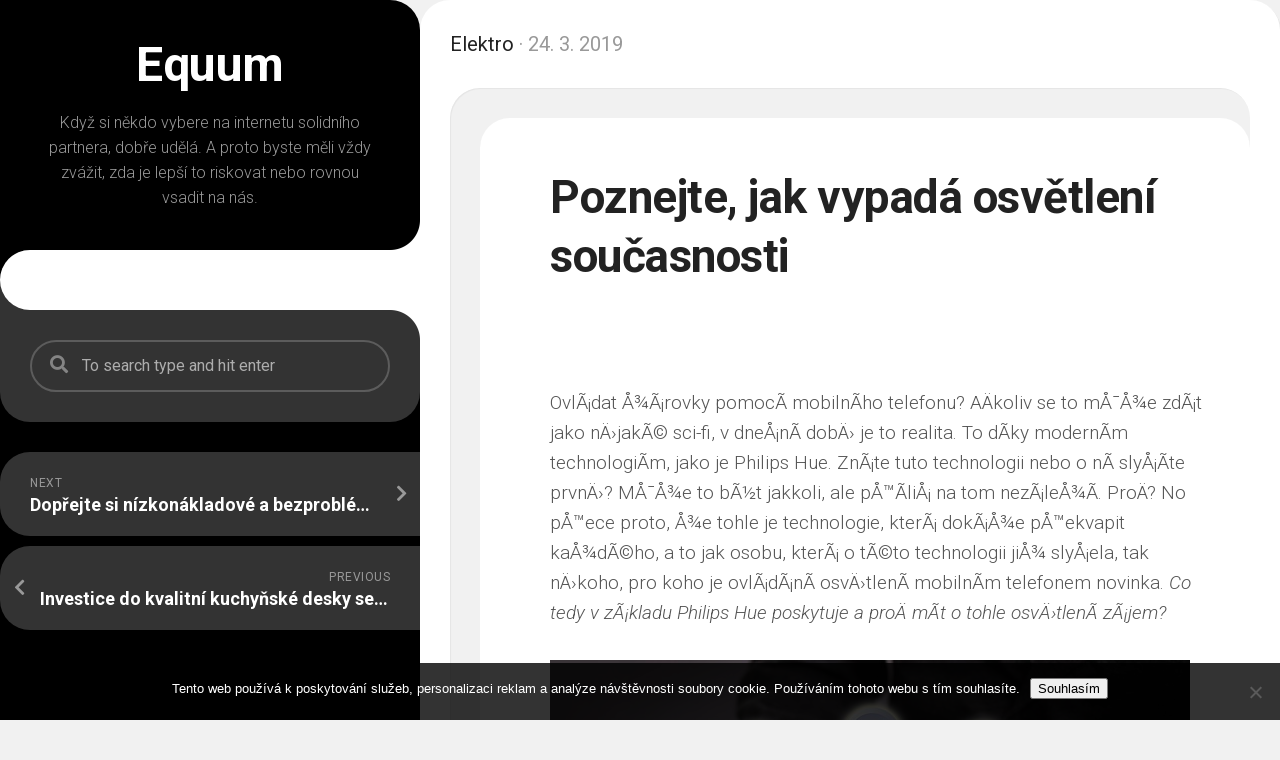

--- FILE ---
content_type: text/html; charset=UTF-8
request_url: https://www.equum.cz/poznejte-jak-vypada-osvetleni-soucasnosti/
body_size: 11664
content:
<!DOCTYPE html> 
<html class="no-js" lang="cs">

<head>
	<meta charset="UTF-8">
	<meta name="viewport" content="width=device-width, initial-scale=1.0">
	<link rel="profile" href="https://gmpg.org/xfn/11">
		
	<meta name='robots' content='index, follow, max-image-preview:large, max-snippet:-1, max-video-preview:-1' />
<script>document.documentElement.className = document.documentElement.className.replace("no-js","js");</script>

	<!-- This site is optimized with the Yoast SEO plugin v26.8 - https://yoast.com/product/yoast-seo-wordpress/ -->
	<title>Poznejte, jak vypadá osvětlení současnosti</title>
	<meta name="description" content="Technologie svícení dokáže být velmi překvapující. Philips Hue je záležitostí, kterou ocení nejenom nadšenec, ale také běžný uživatel elektroniky." />
	<link rel="canonical" href="https://www.equum.cz/poznejte-jak-vypada-osvetleni-soucasnosti/" />
	<meta property="og:locale" content="cs_CZ" />
	<meta property="og:type" content="article" />
	<meta property="og:title" content="Poznejte, jak vypadá osvětlení současnosti" />
	<meta property="og:description" content="Technologie svícení dokáže být velmi překvapující. Philips Hue je záležitostí, kterou ocení nejenom nadšenec, ale také běžný uživatel elektroniky." />
	<meta property="og:url" content="https://www.equum.cz/poznejte-jak-vypada-osvetleni-soucasnosti/" />
	<meta property="og:site_name" content="Equum" />
	<meta property="article:published_time" content="2018-05-09T10:22:56+00:00" />
	<meta property="article:modified_time" content="2023-11-15T07:39:33+00:00" />
	<meta name="twitter:card" content="summary_large_image" />
	<meta name="twitter:label1" content="Napsal(a)" />
	<meta name="twitter:data1" content="" />
	<meta name="twitter:label2" content="Odhadovaná doba čtení" />
	<meta name="twitter:data2" content="4 minuty" />
	<!-- / Yoast SEO plugin. -->


<link rel='dns-prefetch' href='//fonts.googleapis.com' />
<style id='wp-img-auto-sizes-contain-inline-css' type='text/css'>
img:is([sizes=auto i],[sizes^="auto," i]){contain-intrinsic-size:3000px 1500px}
/*# sourceURL=wp-img-auto-sizes-contain-inline-css */
</style>
<style id='wp-block-library-inline-css' type='text/css'>
:root{--wp-block-synced-color:#7a00df;--wp-block-synced-color--rgb:122,0,223;--wp-bound-block-color:var(--wp-block-synced-color);--wp-editor-canvas-background:#ddd;--wp-admin-theme-color:#007cba;--wp-admin-theme-color--rgb:0,124,186;--wp-admin-theme-color-darker-10:#006ba1;--wp-admin-theme-color-darker-10--rgb:0,107,160.5;--wp-admin-theme-color-darker-20:#005a87;--wp-admin-theme-color-darker-20--rgb:0,90,135;--wp-admin-border-width-focus:2px}@media (min-resolution:192dpi){:root{--wp-admin-border-width-focus:1.5px}}.wp-element-button{cursor:pointer}:root .has-very-light-gray-background-color{background-color:#eee}:root .has-very-dark-gray-background-color{background-color:#313131}:root .has-very-light-gray-color{color:#eee}:root .has-very-dark-gray-color{color:#313131}:root .has-vivid-green-cyan-to-vivid-cyan-blue-gradient-background{background:linear-gradient(135deg,#00d084,#0693e3)}:root .has-purple-crush-gradient-background{background:linear-gradient(135deg,#34e2e4,#4721fb 50%,#ab1dfe)}:root .has-hazy-dawn-gradient-background{background:linear-gradient(135deg,#faaca8,#dad0ec)}:root .has-subdued-olive-gradient-background{background:linear-gradient(135deg,#fafae1,#67a671)}:root .has-atomic-cream-gradient-background{background:linear-gradient(135deg,#fdd79a,#004a59)}:root .has-nightshade-gradient-background{background:linear-gradient(135deg,#330968,#31cdcf)}:root .has-midnight-gradient-background{background:linear-gradient(135deg,#020381,#2874fc)}:root{--wp--preset--font-size--normal:16px;--wp--preset--font-size--huge:42px}.has-regular-font-size{font-size:1em}.has-larger-font-size{font-size:2.625em}.has-normal-font-size{font-size:var(--wp--preset--font-size--normal)}.has-huge-font-size{font-size:var(--wp--preset--font-size--huge)}.has-text-align-center{text-align:center}.has-text-align-left{text-align:left}.has-text-align-right{text-align:right}.has-fit-text{white-space:nowrap!important}#end-resizable-editor-section{display:none}.aligncenter{clear:both}.items-justified-left{justify-content:flex-start}.items-justified-center{justify-content:center}.items-justified-right{justify-content:flex-end}.items-justified-space-between{justify-content:space-between}.screen-reader-text{border:0;clip-path:inset(50%);height:1px;margin:-1px;overflow:hidden;padding:0;position:absolute;width:1px;word-wrap:normal!important}.screen-reader-text:focus{background-color:#ddd;clip-path:none;color:#444;display:block;font-size:1em;height:auto;left:5px;line-height:normal;padding:15px 23px 14px;text-decoration:none;top:5px;width:auto;z-index:100000}html :where(.has-border-color){border-style:solid}html :where([style*=border-top-color]){border-top-style:solid}html :where([style*=border-right-color]){border-right-style:solid}html :where([style*=border-bottom-color]){border-bottom-style:solid}html :where([style*=border-left-color]){border-left-style:solid}html :where([style*=border-width]){border-style:solid}html :where([style*=border-top-width]){border-top-style:solid}html :where([style*=border-right-width]){border-right-style:solid}html :where([style*=border-bottom-width]){border-bottom-style:solid}html :where([style*=border-left-width]){border-left-style:solid}html :where(img[class*=wp-image-]){height:auto;max-width:100%}:where(figure){margin:0 0 1em}html :where(.is-position-sticky){--wp-admin--admin-bar--position-offset:var(--wp-admin--admin-bar--height,0px)}@media screen and (max-width:600px){html :where(.is-position-sticky){--wp-admin--admin-bar--position-offset:0px}}

/*# sourceURL=wp-block-library-inline-css */
</style><style id='wp-block-heading-inline-css' type='text/css'>
h1:where(.wp-block-heading).has-background,h2:where(.wp-block-heading).has-background,h3:where(.wp-block-heading).has-background,h4:where(.wp-block-heading).has-background,h5:where(.wp-block-heading).has-background,h6:where(.wp-block-heading).has-background{padding:1.25em 2.375em}h1.has-text-align-left[style*=writing-mode]:where([style*=vertical-lr]),h1.has-text-align-right[style*=writing-mode]:where([style*=vertical-rl]),h2.has-text-align-left[style*=writing-mode]:where([style*=vertical-lr]),h2.has-text-align-right[style*=writing-mode]:where([style*=vertical-rl]),h3.has-text-align-left[style*=writing-mode]:where([style*=vertical-lr]),h3.has-text-align-right[style*=writing-mode]:where([style*=vertical-rl]),h4.has-text-align-left[style*=writing-mode]:where([style*=vertical-lr]),h4.has-text-align-right[style*=writing-mode]:where([style*=vertical-rl]),h5.has-text-align-left[style*=writing-mode]:where([style*=vertical-lr]),h5.has-text-align-right[style*=writing-mode]:where([style*=vertical-rl]),h6.has-text-align-left[style*=writing-mode]:where([style*=vertical-lr]),h6.has-text-align-right[style*=writing-mode]:where([style*=vertical-rl]){rotate:180deg}
/*# sourceURL=https://www.equum.cz/wp-includes/blocks/heading/style.min.css */
</style>
<style id='wp-block-latest-comments-inline-css' type='text/css'>
ol.wp-block-latest-comments{box-sizing:border-box;margin-left:0}:where(.wp-block-latest-comments:not([style*=line-height] .wp-block-latest-comments__comment)){line-height:1.1}:where(.wp-block-latest-comments:not([style*=line-height] .wp-block-latest-comments__comment-excerpt p)){line-height:1.8}.has-dates :where(.wp-block-latest-comments:not([style*=line-height])),.has-excerpts :where(.wp-block-latest-comments:not([style*=line-height])){line-height:1.5}.wp-block-latest-comments .wp-block-latest-comments{padding-left:0}.wp-block-latest-comments__comment{list-style:none;margin-bottom:1em}.has-avatars .wp-block-latest-comments__comment{list-style:none;min-height:2.25em}.has-avatars .wp-block-latest-comments__comment .wp-block-latest-comments__comment-excerpt,.has-avatars .wp-block-latest-comments__comment .wp-block-latest-comments__comment-meta{margin-left:3.25em}.wp-block-latest-comments__comment-excerpt p{font-size:.875em;margin:.36em 0 1.4em}.wp-block-latest-comments__comment-date{display:block;font-size:.75em}.wp-block-latest-comments .avatar,.wp-block-latest-comments__comment-avatar{border-radius:1.5em;display:block;float:left;height:2.5em;margin-right:.75em;width:2.5em}.wp-block-latest-comments[class*=-font-size] a,.wp-block-latest-comments[style*=font-size] a{font-size:inherit}
/*# sourceURL=https://www.equum.cz/wp-includes/blocks/latest-comments/style.min.css */
</style>
<style id='wp-block-latest-posts-inline-css' type='text/css'>
.wp-block-latest-posts{box-sizing:border-box}.wp-block-latest-posts.alignleft{margin-right:2em}.wp-block-latest-posts.alignright{margin-left:2em}.wp-block-latest-posts.wp-block-latest-posts__list{list-style:none}.wp-block-latest-posts.wp-block-latest-posts__list li{clear:both;overflow-wrap:break-word}.wp-block-latest-posts.is-grid{display:flex;flex-wrap:wrap}.wp-block-latest-posts.is-grid li{margin:0 1.25em 1.25em 0;width:100%}@media (min-width:600px){.wp-block-latest-posts.columns-2 li{width:calc(50% - .625em)}.wp-block-latest-posts.columns-2 li:nth-child(2n){margin-right:0}.wp-block-latest-posts.columns-3 li{width:calc(33.33333% - .83333em)}.wp-block-latest-posts.columns-3 li:nth-child(3n){margin-right:0}.wp-block-latest-posts.columns-4 li{width:calc(25% - .9375em)}.wp-block-latest-posts.columns-4 li:nth-child(4n){margin-right:0}.wp-block-latest-posts.columns-5 li{width:calc(20% - 1em)}.wp-block-latest-posts.columns-5 li:nth-child(5n){margin-right:0}.wp-block-latest-posts.columns-6 li{width:calc(16.66667% - 1.04167em)}.wp-block-latest-posts.columns-6 li:nth-child(6n){margin-right:0}}:root :where(.wp-block-latest-posts.is-grid){padding:0}:root :where(.wp-block-latest-posts.wp-block-latest-posts__list){padding-left:0}.wp-block-latest-posts__post-author,.wp-block-latest-posts__post-date{display:block;font-size:.8125em}.wp-block-latest-posts__post-excerpt,.wp-block-latest-posts__post-full-content{margin-bottom:1em;margin-top:.5em}.wp-block-latest-posts__featured-image a{display:inline-block}.wp-block-latest-posts__featured-image img{height:auto;max-width:100%;width:auto}.wp-block-latest-posts__featured-image.alignleft{float:left;margin-right:1em}.wp-block-latest-posts__featured-image.alignright{float:right;margin-left:1em}.wp-block-latest-posts__featured-image.aligncenter{margin-bottom:1em;text-align:center}
/*# sourceURL=https://www.equum.cz/wp-includes/blocks/latest-posts/style.min.css */
</style>
<style id='wp-block-search-inline-css' type='text/css'>
.wp-block-search__button{margin-left:10px;word-break:normal}.wp-block-search__button.has-icon{line-height:0}.wp-block-search__button svg{height:1.25em;min-height:24px;min-width:24px;width:1.25em;fill:currentColor;vertical-align:text-bottom}:where(.wp-block-search__button){border:1px solid #ccc;padding:6px 10px}.wp-block-search__inside-wrapper{display:flex;flex:auto;flex-wrap:nowrap;max-width:100%}.wp-block-search__label{width:100%}.wp-block-search.wp-block-search__button-only .wp-block-search__button{box-sizing:border-box;display:flex;flex-shrink:0;justify-content:center;margin-left:0;max-width:100%}.wp-block-search.wp-block-search__button-only .wp-block-search__inside-wrapper{min-width:0!important;transition-property:width}.wp-block-search.wp-block-search__button-only .wp-block-search__input{flex-basis:100%;transition-duration:.3s}.wp-block-search.wp-block-search__button-only.wp-block-search__searchfield-hidden,.wp-block-search.wp-block-search__button-only.wp-block-search__searchfield-hidden .wp-block-search__inside-wrapper{overflow:hidden}.wp-block-search.wp-block-search__button-only.wp-block-search__searchfield-hidden .wp-block-search__input{border-left-width:0!important;border-right-width:0!important;flex-basis:0;flex-grow:0;margin:0;min-width:0!important;padding-left:0!important;padding-right:0!important;width:0!important}:where(.wp-block-search__input){appearance:none;border:1px solid #949494;flex-grow:1;font-family:inherit;font-size:inherit;font-style:inherit;font-weight:inherit;letter-spacing:inherit;line-height:inherit;margin-left:0;margin-right:0;min-width:3rem;padding:8px;text-decoration:unset!important;text-transform:inherit}:where(.wp-block-search__button-inside .wp-block-search__inside-wrapper){background-color:#fff;border:1px solid #949494;box-sizing:border-box;padding:4px}:where(.wp-block-search__button-inside .wp-block-search__inside-wrapper) .wp-block-search__input{border:none;border-radius:0;padding:0 4px}:where(.wp-block-search__button-inside .wp-block-search__inside-wrapper) .wp-block-search__input:focus{outline:none}:where(.wp-block-search__button-inside .wp-block-search__inside-wrapper) :where(.wp-block-search__button){padding:4px 8px}.wp-block-search.aligncenter .wp-block-search__inside-wrapper{margin:auto}.wp-block[data-align=right] .wp-block-search.wp-block-search__button-only .wp-block-search__inside-wrapper{float:right}
/*# sourceURL=https://www.equum.cz/wp-includes/blocks/search/style.min.css */
</style>
<style id='wp-block-group-inline-css' type='text/css'>
.wp-block-group{box-sizing:border-box}:where(.wp-block-group.wp-block-group-is-layout-constrained){position:relative}
/*# sourceURL=https://www.equum.cz/wp-includes/blocks/group/style.min.css */
</style>
<style id='global-styles-inline-css' type='text/css'>
:root{--wp--preset--aspect-ratio--square: 1;--wp--preset--aspect-ratio--4-3: 4/3;--wp--preset--aspect-ratio--3-4: 3/4;--wp--preset--aspect-ratio--3-2: 3/2;--wp--preset--aspect-ratio--2-3: 2/3;--wp--preset--aspect-ratio--16-9: 16/9;--wp--preset--aspect-ratio--9-16: 9/16;--wp--preset--color--black: #000000;--wp--preset--color--cyan-bluish-gray: #abb8c3;--wp--preset--color--white: #ffffff;--wp--preset--color--pale-pink: #f78da7;--wp--preset--color--vivid-red: #cf2e2e;--wp--preset--color--luminous-vivid-orange: #ff6900;--wp--preset--color--luminous-vivid-amber: #fcb900;--wp--preset--color--light-green-cyan: #7bdcb5;--wp--preset--color--vivid-green-cyan: #00d084;--wp--preset--color--pale-cyan-blue: #8ed1fc;--wp--preset--color--vivid-cyan-blue: #0693e3;--wp--preset--color--vivid-purple: #9b51e0;--wp--preset--gradient--vivid-cyan-blue-to-vivid-purple: linear-gradient(135deg,rgb(6,147,227) 0%,rgb(155,81,224) 100%);--wp--preset--gradient--light-green-cyan-to-vivid-green-cyan: linear-gradient(135deg,rgb(122,220,180) 0%,rgb(0,208,130) 100%);--wp--preset--gradient--luminous-vivid-amber-to-luminous-vivid-orange: linear-gradient(135deg,rgb(252,185,0) 0%,rgb(255,105,0) 100%);--wp--preset--gradient--luminous-vivid-orange-to-vivid-red: linear-gradient(135deg,rgb(255,105,0) 0%,rgb(207,46,46) 100%);--wp--preset--gradient--very-light-gray-to-cyan-bluish-gray: linear-gradient(135deg,rgb(238,238,238) 0%,rgb(169,184,195) 100%);--wp--preset--gradient--cool-to-warm-spectrum: linear-gradient(135deg,rgb(74,234,220) 0%,rgb(151,120,209) 20%,rgb(207,42,186) 40%,rgb(238,44,130) 60%,rgb(251,105,98) 80%,rgb(254,248,76) 100%);--wp--preset--gradient--blush-light-purple: linear-gradient(135deg,rgb(255,206,236) 0%,rgb(152,150,240) 100%);--wp--preset--gradient--blush-bordeaux: linear-gradient(135deg,rgb(254,205,165) 0%,rgb(254,45,45) 50%,rgb(107,0,62) 100%);--wp--preset--gradient--luminous-dusk: linear-gradient(135deg,rgb(255,203,112) 0%,rgb(199,81,192) 50%,rgb(65,88,208) 100%);--wp--preset--gradient--pale-ocean: linear-gradient(135deg,rgb(255,245,203) 0%,rgb(182,227,212) 50%,rgb(51,167,181) 100%);--wp--preset--gradient--electric-grass: linear-gradient(135deg,rgb(202,248,128) 0%,rgb(113,206,126) 100%);--wp--preset--gradient--midnight: linear-gradient(135deg,rgb(2,3,129) 0%,rgb(40,116,252) 100%);--wp--preset--font-size--small: 13px;--wp--preset--font-size--medium: 20px;--wp--preset--font-size--large: 36px;--wp--preset--font-size--x-large: 42px;--wp--preset--spacing--20: 0.44rem;--wp--preset--spacing--30: 0.67rem;--wp--preset--spacing--40: 1rem;--wp--preset--spacing--50: 1.5rem;--wp--preset--spacing--60: 2.25rem;--wp--preset--spacing--70: 3.38rem;--wp--preset--spacing--80: 5.06rem;--wp--preset--shadow--natural: 6px 6px 9px rgba(0, 0, 0, 0.2);--wp--preset--shadow--deep: 12px 12px 50px rgba(0, 0, 0, 0.4);--wp--preset--shadow--sharp: 6px 6px 0px rgba(0, 0, 0, 0.2);--wp--preset--shadow--outlined: 6px 6px 0px -3px rgb(255, 255, 255), 6px 6px rgb(0, 0, 0);--wp--preset--shadow--crisp: 6px 6px 0px rgb(0, 0, 0);}:where(.is-layout-flex){gap: 0.5em;}:where(.is-layout-grid){gap: 0.5em;}body .is-layout-flex{display: flex;}.is-layout-flex{flex-wrap: wrap;align-items: center;}.is-layout-flex > :is(*, div){margin: 0;}body .is-layout-grid{display: grid;}.is-layout-grid > :is(*, div){margin: 0;}:where(.wp-block-columns.is-layout-flex){gap: 2em;}:where(.wp-block-columns.is-layout-grid){gap: 2em;}:where(.wp-block-post-template.is-layout-flex){gap: 1.25em;}:where(.wp-block-post-template.is-layout-grid){gap: 1.25em;}.has-black-color{color: var(--wp--preset--color--black) !important;}.has-cyan-bluish-gray-color{color: var(--wp--preset--color--cyan-bluish-gray) !important;}.has-white-color{color: var(--wp--preset--color--white) !important;}.has-pale-pink-color{color: var(--wp--preset--color--pale-pink) !important;}.has-vivid-red-color{color: var(--wp--preset--color--vivid-red) !important;}.has-luminous-vivid-orange-color{color: var(--wp--preset--color--luminous-vivid-orange) !important;}.has-luminous-vivid-amber-color{color: var(--wp--preset--color--luminous-vivid-amber) !important;}.has-light-green-cyan-color{color: var(--wp--preset--color--light-green-cyan) !important;}.has-vivid-green-cyan-color{color: var(--wp--preset--color--vivid-green-cyan) !important;}.has-pale-cyan-blue-color{color: var(--wp--preset--color--pale-cyan-blue) !important;}.has-vivid-cyan-blue-color{color: var(--wp--preset--color--vivid-cyan-blue) !important;}.has-vivid-purple-color{color: var(--wp--preset--color--vivid-purple) !important;}.has-black-background-color{background-color: var(--wp--preset--color--black) !important;}.has-cyan-bluish-gray-background-color{background-color: var(--wp--preset--color--cyan-bluish-gray) !important;}.has-white-background-color{background-color: var(--wp--preset--color--white) !important;}.has-pale-pink-background-color{background-color: var(--wp--preset--color--pale-pink) !important;}.has-vivid-red-background-color{background-color: var(--wp--preset--color--vivid-red) !important;}.has-luminous-vivid-orange-background-color{background-color: var(--wp--preset--color--luminous-vivid-orange) !important;}.has-luminous-vivid-amber-background-color{background-color: var(--wp--preset--color--luminous-vivid-amber) !important;}.has-light-green-cyan-background-color{background-color: var(--wp--preset--color--light-green-cyan) !important;}.has-vivid-green-cyan-background-color{background-color: var(--wp--preset--color--vivid-green-cyan) !important;}.has-pale-cyan-blue-background-color{background-color: var(--wp--preset--color--pale-cyan-blue) !important;}.has-vivid-cyan-blue-background-color{background-color: var(--wp--preset--color--vivid-cyan-blue) !important;}.has-vivid-purple-background-color{background-color: var(--wp--preset--color--vivid-purple) !important;}.has-black-border-color{border-color: var(--wp--preset--color--black) !important;}.has-cyan-bluish-gray-border-color{border-color: var(--wp--preset--color--cyan-bluish-gray) !important;}.has-white-border-color{border-color: var(--wp--preset--color--white) !important;}.has-pale-pink-border-color{border-color: var(--wp--preset--color--pale-pink) !important;}.has-vivid-red-border-color{border-color: var(--wp--preset--color--vivid-red) !important;}.has-luminous-vivid-orange-border-color{border-color: var(--wp--preset--color--luminous-vivid-orange) !important;}.has-luminous-vivid-amber-border-color{border-color: var(--wp--preset--color--luminous-vivid-amber) !important;}.has-light-green-cyan-border-color{border-color: var(--wp--preset--color--light-green-cyan) !important;}.has-vivid-green-cyan-border-color{border-color: var(--wp--preset--color--vivid-green-cyan) !important;}.has-pale-cyan-blue-border-color{border-color: var(--wp--preset--color--pale-cyan-blue) !important;}.has-vivid-cyan-blue-border-color{border-color: var(--wp--preset--color--vivid-cyan-blue) !important;}.has-vivid-purple-border-color{border-color: var(--wp--preset--color--vivid-purple) !important;}.has-vivid-cyan-blue-to-vivid-purple-gradient-background{background: var(--wp--preset--gradient--vivid-cyan-blue-to-vivid-purple) !important;}.has-light-green-cyan-to-vivid-green-cyan-gradient-background{background: var(--wp--preset--gradient--light-green-cyan-to-vivid-green-cyan) !important;}.has-luminous-vivid-amber-to-luminous-vivid-orange-gradient-background{background: var(--wp--preset--gradient--luminous-vivid-amber-to-luminous-vivid-orange) !important;}.has-luminous-vivid-orange-to-vivid-red-gradient-background{background: var(--wp--preset--gradient--luminous-vivid-orange-to-vivid-red) !important;}.has-very-light-gray-to-cyan-bluish-gray-gradient-background{background: var(--wp--preset--gradient--very-light-gray-to-cyan-bluish-gray) !important;}.has-cool-to-warm-spectrum-gradient-background{background: var(--wp--preset--gradient--cool-to-warm-spectrum) !important;}.has-blush-light-purple-gradient-background{background: var(--wp--preset--gradient--blush-light-purple) !important;}.has-blush-bordeaux-gradient-background{background: var(--wp--preset--gradient--blush-bordeaux) !important;}.has-luminous-dusk-gradient-background{background: var(--wp--preset--gradient--luminous-dusk) !important;}.has-pale-ocean-gradient-background{background: var(--wp--preset--gradient--pale-ocean) !important;}.has-electric-grass-gradient-background{background: var(--wp--preset--gradient--electric-grass) !important;}.has-midnight-gradient-background{background: var(--wp--preset--gradient--midnight) !important;}.has-small-font-size{font-size: var(--wp--preset--font-size--small) !important;}.has-medium-font-size{font-size: var(--wp--preset--font-size--medium) !important;}.has-large-font-size{font-size: var(--wp--preset--font-size--large) !important;}.has-x-large-font-size{font-size: var(--wp--preset--font-size--x-large) !important;}
/*# sourceURL=global-styles-inline-css */
</style>

<style id='classic-theme-styles-inline-css' type='text/css'>
/*! This file is auto-generated */
.wp-block-button__link{color:#fff;background-color:#32373c;border-radius:9999px;box-shadow:none;text-decoration:none;padding:calc(.667em + 2px) calc(1.333em + 2px);font-size:1.125em}.wp-block-file__button{background:#32373c;color:#fff;text-decoration:none}
/*# sourceURL=/wp-includes/css/classic-themes.min.css */
</style>
<link rel='stylesheet' id='cookie-notice-front-css' href='https://www.equum.cz/wp-content/plugins/cookie-notice/css/front.min.css?ver=2.5.11' type='text/css' media='all' />
<link rel='stylesheet' id='kk-star-ratings-css' href='https://www.equum.cz/wp-content/plugins/kk-star-ratings/src/core/public/css/kk-star-ratings.min.css?ver=5.4.10.3' type='text/css' media='all' />
<link rel='stylesheet' id='cutslice-style-css' href='https://www.equum.cz/wp-content/themes/cutslice/style.css?ver=6.9' type='text/css' media='all' />
<style id='cutslice-style-inline-css' type='text/css'>
body { font-family: "Roboto", Arial, sans-serif; }

/*# sourceURL=cutslice-style-inline-css */
</style>
<link rel='stylesheet' id='cutslice-responsive-css' href='https://www.equum.cz/wp-content/themes/cutslice/responsive.css?ver=6.9' type='text/css' media='all' />
<link rel='stylesheet' id='cutslice-font-awesome-css' href='https://www.equum.cz/wp-content/themes/cutslice/fonts/all.min.css?ver=6.9' type='text/css' media='all' />
<link rel='stylesheet' id='roboto-css' href='//fonts.googleapis.com/css?family=Roboto%3A400%2C300italic%2C300%2C400italic%2C700&#038;subset=latin%2Clatin-ext&#038;ver=6.9' type='text/css' media='all' />
<script type="text/javascript" src="https://www.equum.cz/wp-includes/js/jquery/jquery.min.js?ver=3.7.1" id="jquery-core-js"></script>
<script type="text/javascript" src="https://www.equum.cz/wp-includes/js/jquery/jquery-migrate.min.js?ver=3.4.1" id="jquery-migrate-js"></script>
<script type="text/javascript" src="https://www.equum.cz/wp-content/themes/cutslice/js/slick.min.js?ver=6.9" id="cutslice-slick-js"></script>
<link rel="alternate" type="application/ld+json" href="https://www.equum.cz/poznejte-jak-vypada-osvetleni-soucasnosti/?format=application/ld+json" title="Structured Descriptor Document (JSON-LD format)"><script type="application/ld+json" data-source="DataFeed:WordPress" data-schema="361-post-Default">{"@context":"https:\/\/schema.org\/","@type":"Article","@id":"https:\/\/www.equum.cz\/poznejte-jak-vypada-osvetleni-soucasnosti\/#Article","mainEntityOfPage":"https:\/\/www.equum.cz\/poznejte-jak-vypada-osvetleni-soucasnosti\/","headline":"Poznejte, jak vypad\u00e1 osv\u011btlen\u00ed sou\u010dasnosti","name":"Poznejte, jak vypad\u00e1 osv\u011btlen\u00ed sou\u010dasnosti","description":"Technologie sv\u00edcen\u00ed dok\u00e1\u017ee b\u00fdt velmi p\u0159ekvapuj\u00edc\u00ed. Philips Hue je z\u00e1le\u017eitost\u00ed, kterou ocen\u00ed nejenom nad\u0161enec, ale tak\u00e9 b\u011b\u017en\u00fd u\u017eivatel elektroniky.","datePublished":"2019-03-24","dateModified":"2023-11-15","author":{"@type":"Person","@id":"https:\/\/www.equum.cz\/author\/#Person","name":"","url":"https:\/\/www.equum.cz\/author\/","identifier":1,"image":{"@type":"ImageObject","@id":"https:\/\/secure.gravatar.com\/avatar\/8eaf08ef5a7e54fc91db02b2058b03bc913caaaa39c046819bbf43d06bd23c2b?s=96&d=mm&r=g","url":"https:\/\/secure.gravatar.com\/avatar\/8eaf08ef5a7e54fc91db02b2058b03bc913caaaa39c046819bbf43d06bd23c2b?s=96&d=mm&r=g","height":96,"width":96}},"publisher":{"@type":"Organization","name":"equum.cz","logo":{"@type":"ImageObject","@id":"\/logo.png","url":"\/logo.png","width":600,"height":60}},"image":{"@type":"ImageObject","@id":"https:\/\/www.equum.cz\/wp-content\/uploads\/img_a343956_w3185_t1557393812.jpg","url":"https:\/\/www.equum.cz\/wp-content\/uploads\/img_a343956_w3185_t1557393812.jpg","height":0,"width":0},"url":"https:\/\/www.equum.cz\/poznejte-jak-vypada-osvetleni-soucasnosti\/","about":["Elektro"],"wordCount":824,"articleBody":" Ovl&Atilde;&iexcl;dat &Aring;&frac34;&Atilde;&iexcl;rovky pomoc&Atilde;&shy; mobiln&Atilde;&shy;ho telefonu? A&Auml;koliv se to m&Aring;&macr;&Aring;&frac34;e zd&Atilde;&iexcl;t jako n&Auml;&#8250;jak&Atilde;&copy; sci-fi, v dne&Aring;&iexcl;n&Atilde;&shy; dob&Auml;&#8250; je to realita. To d&Atilde;&shy;ky modern&Atilde;&shy;m technologi&Atilde;&shy;m, jako je Philips Hue. Zn&Atilde;&iexcl;te tuto technologii nebo o n&Atilde;&shy; sly&Aring;&iexcl;&Atilde;&shy;te prvn&Auml;&#8250;? M&Aring;&macr;&Aring;&frac34;e to b&Atilde;&frac12;t jakkoli, ale p&Aring;&#8482;&Atilde;&shy;li&Aring;&iexcl; na tom nez&Atilde;&iexcl;le&Aring;&frac34;&Atilde;&shy;. Pro&Auml;? No p&Aring;&#8482;ece proto, &Aring;&frac34;e tohle je technologie, kter&Atilde;&iexcl; dok&Atilde;&iexcl;&Aring;&frac34;e p&Aring;&#8482;ekvapit ka&Aring;&frac34;d&Atilde;&copy;ho, a to jak osobu, kter&Atilde;&iexcl; o t&Atilde;&copy;to technologii ji&Aring;&frac34; sly&Aring;&iexcl;ela, tak n&Auml;&#8250;koho, pro koho je ovl&Atilde;&iexcl;d&Atilde;&iexcl;n&Atilde;&shy; osv&Auml;&#8250;tlen&Atilde;&shy; mobiln&Atilde;&shy;m telefonem novinka. Co tedy v z&Atilde;&iexcl;kladu Philips Hue poskytuje a pro&Auml; m&Atilde;&shy;t o tohle osv&Auml;&#8250;tlen&Atilde;&shy; z&Atilde;&iexcl;jem?   Efektivita, kam se pod&Atilde;&shy;v&Atilde;&iexcl;te Philips Hue je obl&Atilde;&shy;ben&Atilde;&iexcl; technologie nejenom d&Atilde;&shy;ky zmi&Aring;&#710;ovan&Atilde;&copy;mu d&Aring;&macr;vodu, a to mo&Aring;&frac34;nosti ovl&Atilde;&iexcl;d&Atilde;&iexcl;n&Atilde;&shy; pomoc&Atilde;&shy; mobiln&Atilde;&shy;ho telefonu. Je to obl&Atilde;&shy;ben&Atilde;&copy; tak&Atilde;&copy; d&Atilde;&shy;ky tomu, &Aring;&frac34;e m&Aring;&macr;&Aring;&frac34;ete osv&Auml;&#8250;tlen&Atilde;&shy; nastavit do opravdu nejmen&Aring;&iexcl;&Atilde;&shy;ch detail&Aring;&macr;. M&Aring;&macr;&Aring;&frac34;ete si nastavit dobu, po kterou budete sv&Atilde;&shy;tit, a to i tehdy, kdy&Aring;&frac34; se v dom&Auml;&#8250; v&Aring;&macr;bec nenach&Atilde;&iexcl;z&Atilde;&shy;te. To m&Aring;&macr;&Aring;&frac34;e odradit p&Aring;&#8482;&Atilde;&shy;padn&Atilde;&copy; zlod&Auml;&#8250;je, kte&Aring;&#8482;&Atilde;&shy; by si na va&Aring;&iexcl;e obydl&Atilde;&shy; brousili zuby, kdy&Aring;&frac34; budete zrovna na dovolen&Atilde;&copy;. I tohle v&Aring;&iexcl;ak nen&Atilde;&shy; posledn&Atilde;&shy; d&Aring;&macr;vod a v&Atilde;&frac12;hoda, kter&Atilde;&iexcl; v&Atilde;&iexcl;s m&Aring;&macr;&Aring;&frac34;e p&Aring;&#8482;esv&Auml;&#8250;d&Auml;it.  Mo&Aring;&frac34;nost&Atilde;&shy; nastaven&Atilde;&shy; je nes&Auml;etn&Auml;&#8250; mnoho Tato technologie umo&Aring;&frac34;n&Atilde;&shy; z va&Aring;&iexcl;eho obydl&Atilde;&shy; ud&Auml;&#8250;lat zcela jin&Atilde;&copy; m&Atilde;&shy;sto k &Aring;&frac34;ivotu. Jen si p&Aring;&#8482;edstavte tu z&Atilde;&iexcl;bavu, kdy byste mohli nastavit nejenom intenzitu sv&Auml;&#8250;tla, ale tak&Atilde;&copy; barvu nebo t&Aring;&#8482;eba r&Aring;&macr;zn&Atilde;&copy; efekty. D&Atilde;&shy;ky tomu se m&Aring;&macr;&Aring;&frac34;e r&Atilde;&iexcl;zem st&Atilde;&iexcl;t z va&Aring;&iexcl;eho obydl&Atilde;&shy; tane&Auml;n&Atilde;&shy; parket, pokud to tedy budete cht&Atilde;&shy;t. Mo&Aring;&frac34;nost&Atilde;&shy; je v&Aring;&iexcl;ak skute&Auml;n&Auml;&#8250; mnoho, a to i d&Atilde;&shy;ky samotn&Atilde;&frac12;m typ&Aring;&macr;m sv&Atilde;&shy;tidel, kter&Atilde;&copy; jsou k dispozici:   LED &Aring;&frac34;&Atilde;&iexcl;rovky = z&Atilde;&iexcl;klad osv&Auml;&#8250;tlen&Atilde;&shy; sou&Auml;asnosti, kter&Atilde;&copy; si zakl&Atilde;&iexcl;d&Atilde;&iexcl; na n&Atilde;&shy;zk&Atilde;&copy; spot&Aring;&#8482;eb&Auml;&#8250; elektrick&Atilde;&copy; energie a dlouh&Atilde;&copy; &Aring;&frac34;ivotnosti samotn&Atilde;&copy;ho zdroje sv&Auml;&#8250;tla P&Atilde;&iexcl;sky = zaj&Atilde;&shy;mav&Atilde;&iexcl; alternativa r&Aring;&macr;zn&Atilde;&frac12;ch z&Atilde;&iexcl;&Aring;&#8482;ivek nebo podobn&Atilde;&frac12;ch sv&Atilde;&shy;tidel, kter&Atilde;&copy; se daj&Atilde;&shy; skv&Auml;&#8250;le vyu&Aring;&frac34;&Atilde;&shy;t nap&Aring;&#8482;&Atilde;&shy;klad v kuchyni nebo v ob&Atilde;&frac12;vac&Atilde;&shy;m pokoji Sv&Atilde;&shy;&Auml;ky = nikoliv ty voskov&Atilde;&copy;, ale se speci&Atilde;&iexcl;ln&Atilde;&shy; LED diodou, kter&Atilde;&copy; dok&Atilde;&iexcl;&Aring;&frac34;ou sv&Atilde;&shy;tit neomezen&Auml;&#8250; dlouho, kdy&Aring;&frac34; jsou tedy spr&Atilde;&iexcl;vn&Auml;&#8250; nap&Atilde;&iexcl;jeny Panely = p&Aring;&#8482;&Atilde;&shy;m&Atilde;&iexcl; alternativa z&Atilde;&iexcl;&Aring;&#8482;ivek, kterou ocen&Atilde;&shy;te nap&Aring;&#8482;&Atilde;&shy;klad v kuchyni nebo pracovn&Auml;&#8250;, kde pot&Aring;&#8482;ebujete jasn&Atilde;&copy; sv&Auml;&#8250;tlo                                                                                                                                                                                                                                                                                                                                                                                         4.2\/5 - (4 votes)        "}</script>
<script type="application/ld+json" data-source="DataFeed:WordPress" data-schema="Breadcrumb">{"@context":"https:\/\/schema.org\/","@type":"BreadcrumbList","itemListElement":[{"@type":"ListItem","position":1,"name":"Poznejte, jak vypad\u00e1 osv\u011btlen\u00ed sou\u010dasnosti","item":"https:\/\/www.equum.cz\/poznejte-jak-vypada-osvetleni-soucasnosti\/#breadcrumbitem"}]}</script>
<script type="application/ld+json">{
    "@context": "https://schema.org/",
    "@type": "CreativeWorkSeries",
    "name": "Poznejte, jak vypadá osvětlení současnosti",
    "aggregateRating": {
        "@type": "AggregateRating",
        "ratingValue": "4.2",
        "bestRating": "5",
        "ratingCount": "4"
    }
}</script><link rel="icon" type="image/png" href="/wp-content/uploads/fbrfg/favicon-96x96.png" sizes="96x96" />
<link rel="icon" type="image/svg+xml" href="/wp-content/uploads/fbrfg/favicon.svg" />
<link rel="shortcut icon" href="/wp-content/uploads/fbrfg/favicon.ico" />
<link rel="apple-touch-icon" sizes="180x180" href="/wp-content/uploads/fbrfg/apple-touch-icon.png" />
<link rel="manifest" href="/wp-content/uploads/fbrfg/site.webmanifest" /><style id="kirki-inline-styles"></style></head>

<body class="wp-singular post-template-default single single-post postid-361 single-format-standard wp-theme-cutslice cookies-not-set col-2cr full-width logged-out">


<a class="skip-link screen-reader-text" href="#page">Skip to content</a>

<div id="wrapper">
	
		
	<div id="wrapper-inner">
	
		<header id="header">
			
			<p class="site-title"><a href="https://www.equum.cz/" rel="home">Equum</a></p>
							<p class="site-description">
Když si někdo vybere na internetu solidního partnera, dobře udělá. A proto byste měli vždy zvážit, zda je lepší to riskovat nebo rovnou vsadit na nás.</p>
			
			<div id="move-sidebar-header"></div>
			
	<div class="sidebar s1 dark">
		
		<div class="sidebar-content">
		
			<div class="leftbar-outer">
			
				<div class="leftbar">

									
				</div>
			
																	
									<div class="search-expand">
						<div class="search-expand-inner">
							<form method="get" class="searchform themeform" action="https://www.equum.cz/">
	<div>
		<input type="text" class="search" name="s" onblur="if(this.value=='')this.value='To search type and hit enter';" onfocus="if(this.value=='To search type and hit enter')this.value='';" value="To search type and hit enter" />
	</div>
</form>						</div>
					</div>
							
			</div>

				<ul class="post-nav group">
		<li class="next"><a href="https://www.equum.cz/doprejte-si-nizkonakladove-a-bezproblemove-bydleni/" rel="next"><i class="fas fa-chevron-right"></i><strong>Next</strong> <span>Dopřejte si nízkonákladové a bezproblémové bydlení</span></a></li>
		<li class="previous"><a href="https://www.equum.cz/investice-do-kvalitni-kuchynske-desky-se-vyplati/" rel="prev"><i class="fas fa-chevron-left"></i><strong>Previous</strong> <span>Investice do kvalitní kuchyňské desky se vyplatí</span></a></li>
	</ul>

			<div id="block-2" class="widget widget_block widget_search"><form role="search" method="get" action="https://www.equum.cz/" class="wp-block-search__button-outside wp-block-search__text-button wp-block-search"    ><label class="wp-block-search__label" for="wp-block-search__input-1" >Hledat</label><div class="wp-block-search__inside-wrapper" ><input class="wp-block-search__input" id="wp-block-search__input-1" placeholder="" value="" type="search" name="s" required /><button aria-label="Hledat" class="wp-block-search__button wp-element-button" type="submit" >Hledat</button></div></form></div><div id="block-3" class="widget widget_block"><div class="wp-block-group"><div class="wp-block-group__inner-container is-layout-flow wp-block-group-is-layout-flow"><h2 class="wp-block-heading">Nejnovější příspěvky</h2><ul class="wp-block-latest-posts__list wp-block-latest-posts"><li><a class="wp-block-latest-posts__post-title" href="https://www.equum.cz/co-pozadat-o-pujcku/">Co požádat o půjčku?</a></li>
<li><a class="wp-block-latest-posts__post-title" href="https://www.equum.cz/deti-a-penize-jde-to-dohromady/">Děti a peníze, jde to dohromady?</a></li>
<li><a class="wp-block-latest-posts__post-title" href="https://www.equum.cz/elektronicka-cigareta/">Elektronická cigareta</a></li>
<li><a class="wp-block-latest-posts__post-title" href="https://www.equum.cz/v-dnesni-dobe-moderni-a-velmi-elegantni/">V dnešní době moderní a velmi elegantní</a></li>
<li><a class="wp-block-latest-posts__post-title" href="https://www.equum.cz/poznejte-lazenska-mesta-na-jesenicku/">Poznejte lázeňská města na Jesenicku</a></li>
</ul></div></div></div><div id="block-4" class="widget widget_block"><div class="wp-block-group"><div class="wp-block-group__inner-container is-layout-flow wp-block-group-is-layout-flow"><h2 class="wp-block-heading">Nejnovější komentáře</h2><div class="no-comments wp-block-latest-comments">Žádné komentáře.</div></div></div></div>
		</div><!--/.sidebar-content-->
		
	</div><!--/.sidebar-->
	
			
		</header><!--/#header-->
		
		<div class="main">
		
						
						
			<div class="main-inner group" id="page">
<div class="content">

	<div class="page-title group">
	<div class="page-title-inner group">
	
					<h2><a href="https://www.equum.cz/elektro/" rel="category tag">Elektro</a><span> &middot; 24. 3. 2019</span>
				<strong>
									</strong>
			</h2>
			
		
								
	</div><!--/.page-title-inner-->
</div><!--/.page-title-->	
	<div class="content-inner group">
					<article id="post-361" class="article-type-list group post-361 post type-post status-publish format-standard has-post-thumbnail hentry category-elektro">	
			
			<div class="type-list-outer group">
				<div class="type-list-inner">

					<div class="post-wrapper">

						<header class="entry-header group">
							<h1 class="entry-title">Poznejte, jak vypadá osvětlení současnosti</h1>
						</header>
						
												
													<div class="entry-media">
															</div>
												
						<div class="entry-content">
							<div class="entry themeform">	
								<p><!DOCTYPE html PUBLIC "-//W3C//DTD HTML 4.0 Transitional//EN" "http://www.w3.org/TR/REC-html40/loose.dtd"><br />
<html><body> </p>
<p>Ovl&Atilde;&iexcl;dat &Aring;&frac34;&Atilde;&iexcl;rovky pomoc&Atilde;&shy; mobiln&Atilde;&shy;ho telefonu? A&Auml;koliv se to m&Aring;&macr;&Aring;&frac34;e zd&Atilde;&iexcl;t jako n&Auml;&#8250;jak&Atilde;&copy; sci-fi, v dne&Aring;&iexcl;n&Atilde;&shy; dob&Auml;&#8250; je to realita. To d&Atilde;&shy;ky modern&Atilde;&shy;m technologi&Atilde;&shy;m, jako je <span>Philips Hue</span>. Zn&Atilde;&iexcl;te tuto technologii nebo o n&Atilde;&shy; sly&Aring;&iexcl;&Atilde;&shy;te prvn&Auml;&#8250;? M&Aring;&macr;&Aring;&frac34;e to b&Atilde;&frac12;t jakkoli, ale p&Aring;&#8482;&Atilde;&shy;li&Aring;&iexcl; na tom nez&Atilde;&iexcl;le&Aring;&frac34;&Atilde;&shy;. Pro&Auml;? No p&Aring;&#8482;ece proto, &Aring;&frac34;e tohle je technologie, kter&Atilde;&iexcl; dok&Atilde;&iexcl;&Aring;&frac34;e p&Aring;&#8482;ekvapit ka&Aring;&frac34;d&Atilde;&copy;ho, a to jak osobu, kter&Atilde;&iexcl; o t&Atilde;&copy;to technologii ji&Aring;&frac34; sly&Aring;&iexcl;ela, tak n&Auml;&#8250;koho, pro koho je ovl&Atilde;&iexcl;d&Atilde;&iexcl;n&Atilde;&shy; osv&Auml;&#8250;tlen&Atilde;&shy; mobiln&Atilde;&shy;m telefonem novinka. <em>Co tedy v z&Atilde;&iexcl;kladu Philips Hue poskytuje a pro&Auml; m&Atilde;&shy;t o tohle osv&Auml;&#8250;tlen&Atilde;&shy; z&Atilde;&iexcl;jem?</p>
<p> <img decoding="async" alt="multim&Atilde;&copy;dia" src="https://equum.cz/wp-content/uploads/img_a343956_w3185_t1557393812.jpg"></em> </p>
<h3> Efektivita, kam se pod&Atilde;&shy;v&Atilde;&iexcl;te</h3>
<p> Philips Hue je obl&Atilde;&shy;ben&Atilde;&iexcl; technologie nejenom d&Atilde;&shy;ky zmi&Aring;&#710;ovan&Atilde;&copy;mu d&Aring;&macr;vodu, a to mo&Aring;&frac34;nosti ovl&Atilde;&iexcl;d&Atilde;&iexcl;n&Atilde;&shy; pomoc&Atilde;&shy; mobiln&Atilde;&shy;ho telefonu. Je to obl&Atilde;&shy;ben&Atilde;&copy; tak&Atilde;&copy; d&Atilde;&shy;ky tomu, &Aring;&frac34;e m&Aring;&macr;&Aring;&frac34;ete osv&Auml;&#8250;tlen&Atilde;&shy; nastavit do opravdu nejmen&Aring;&iexcl;&Atilde;&shy;ch detail&Aring;&macr;. M&Aring;&macr;&Aring;&frac34;ete si nastavit dobu, po kterou budete sv&Atilde;&shy;tit, a to i tehdy, kdy&Aring;&frac34; se v dom&Auml;&#8250; v&Aring;&macr;bec nenach&Atilde;&iexcl;z&Atilde;&shy;te. To m&Aring;&macr;&Aring;&frac34;e odradit p&Aring;&#8482;&Atilde;&shy;padn&Atilde;&copy; zlod&Auml;&#8250;je, kte&Aring;&#8482;&Atilde;&shy; by si na va&Aring;&iexcl;e obydl&Atilde;&shy; brousili zuby, kdy&Aring;&frac34; budete zrovna na dovolen&Atilde;&copy;. I tohle v&Aring;&iexcl;ak nen&Atilde;&shy; posledn&Atilde;&shy; d&Aring;&macr;vod a v&Atilde;&frac12;hoda, kter&Atilde;&iexcl; v&Atilde;&iexcl;s m&Aring;&macr;&Aring;&frac34;e p&Aring;&#8482;esv&Auml;&#8250;d&Auml;it. </p>
<h3> Mo&Aring;&frac34;nost&Atilde;&shy; nastaven&Atilde;&shy; je nes&Auml;etn&Auml;&#8250; mnoho</h3>
<p> <em>Tato technologie umo&Aring;&frac34;n&Atilde;&shy; z va&Aring;&iexcl;eho obydl&Atilde;&shy; ud&Auml;&#8250;lat zcela jin&Atilde;&copy; m&Atilde;&shy;sto k &Aring;&frac34;ivotu.</em> Jen si p&Aring;&#8482;edstavte tu z&Atilde;&iexcl;bavu, kdy byste mohli nastavit nejenom intenzitu sv&Auml;&#8250;tla, ale tak&Atilde;&copy; barvu nebo t&Aring;&#8482;eba r&Aring;&macr;zn&Atilde;&copy; efekty. D&Atilde;&shy;ky tomu se m&Aring;&macr;&Aring;&frac34;e r&Atilde;&iexcl;zem st&Atilde;&iexcl;t z va&Aring;&iexcl;eho obydl&Atilde;&shy; tane&Auml;n&Atilde;&shy; parket, pokud to tedy budete cht&Atilde;&shy;t. Mo&Aring;&frac34;nost&Atilde;&shy; je v&Aring;&iexcl;ak skute&Auml;n&Auml;&#8250; mnoho, a to i d&Atilde;&shy;ky samotn&Atilde;&frac12;m typ&Aring;&macr;m sv&Atilde;&shy;tidel, kter&Atilde;&copy; jsou k dispozici:</p>
<p> <img decoding="async" alt="&Aring;&frac34;&Atilde;&iexcl;rovky" src="https://equum.cz/wp-content/uploads/img_a343956_w3185_t1557393821.jpg"> </p>
<ul>
<li> <strong>LED &Aring;&frac34;&Atilde;&iexcl;rovky</strong> = z&Atilde;&iexcl;klad osv&Auml;&#8250;tlen&Atilde;&shy; sou&Auml;asnosti, kter&Atilde;&copy; si zakl&Atilde;&iexcl;d&Atilde;&iexcl; na n&Atilde;&shy;zk&Atilde;&copy; spot&Aring;&#8482;eb&Auml;&#8250; elektrick&Atilde;&copy; energie a dlouh&Atilde;&copy; &Aring;&frac34;ivotnosti samotn&Atilde;&copy;ho zdroje sv&Auml;&#8250;tla</li>
<li> <strong>P&Atilde;&iexcl;sky</strong> = zaj&Atilde;&shy;mav&Atilde;&iexcl; alternativa r&Aring;&macr;zn&Atilde;&frac12;ch z&Atilde;&iexcl;&Aring;&#8482;ivek nebo podobn&Atilde;&frac12;ch sv&Atilde;&shy;tidel, kter&Atilde;&copy; se daj&Atilde;&shy; skv&Auml;&#8250;le vyu&Aring;&frac34;&Atilde;&shy;t nap&Aring;&#8482;&Atilde;&shy;klad v kuchyni nebo v ob&Atilde;&frac12;vac&Atilde;&shy;m pokoji</li>
<li> <strong>Sv&Atilde;&shy;&Auml;ky</strong> = nikoliv ty voskov&Atilde;&copy;, ale se speci&Atilde;&iexcl;ln&Atilde;&shy; LED diodou, kter&Atilde;&copy; dok&Atilde;&iexcl;&Aring;&frac34;ou sv&Atilde;&shy;tit neomezen&Auml;&#8250; dlouho, kdy&Aring;&frac34; jsou tedy spr&Atilde;&iexcl;vn&Auml;&#8250; nap&Atilde;&iexcl;jeny</li>
<li> <strong>Panely</strong> = p&Aring;&#8482;&Atilde;&shy;m&Atilde;&iexcl; alternativa z&Atilde;&iexcl;&Aring;&#8482;ivek, kterou ocen&Atilde;&shy;te nap&Aring;&#8482;&Atilde;&shy;klad v kuchyni nebo pracovn&Auml;&#8250;, kde pot&Aring;&#8482;ebujete jasn&Atilde;&copy; sv&Auml;&#8250;tlo</li>
</ul>
<p> </body></html></p>


<div class="kk-star-ratings kksr-auto kksr-align-left kksr-valign-bottom"
    data-payload='{&quot;align&quot;:&quot;left&quot;,&quot;id&quot;:&quot;361&quot;,&quot;slug&quot;:&quot;default&quot;,&quot;valign&quot;:&quot;bottom&quot;,&quot;ignore&quot;:&quot;&quot;,&quot;reference&quot;:&quot;auto&quot;,&quot;class&quot;:&quot;&quot;,&quot;count&quot;:&quot;4&quot;,&quot;legendonly&quot;:&quot;&quot;,&quot;readonly&quot;:&quot;&quot;,&quot;score&quot;:&quot;4.2&quot;,&quot;starsonly&quot;:&quot;&quot;,&quot;best&quot;:&quot;5&quot;,&quot;gap&quot;:&quot;5&quot;,&quot;greet&quot;:&quot;&quot;,&quot;legend&quot;:&quot;4.2\/5 - (4 votes)&quot;,&quot;size&quot;:&quot;20&quot;,&quot;title&quot;:&quot;Poznejte, jak vypadá osvětlení současnosti&quot;,&quot;width&quot;:&quot;102.5&quot;,&quot;_legend&quot;:&quot;{score}\/{best} - ({count} {votes})&quot;,&quot;font_factor&quot;:&quot;1.25&quot;}'>
            
<div class="kksr-stars">
    
<div class="kksr-stars-inactive">
            <div class="kksr-star" data-star="1" style="padding-right: 5px">
            

<div class="kksr-icon" style="width: 20px; height: 20px;"></div>
        </div>
            <div class="kksr-star" data-star="2" style="padding-right: 5px">
            

<div class="kksr-icon" style="width: 20px; height: 20px;"></div>
        </div>
            <div class="kksr-star" data-star="3" style="padding-right: 5px">
            

<div class="kksr-icon" style="width: 20px; height: 20px;"></div>
        </div>
            <div class="kksr-star" data-star="4" style="padding-right: 5px">
            

<div class="kksr-icon" style="width: 20px; height: 20px;"></div>
        </div>
            <div class="kksr-star" data-star="5" style="padding-right: 5px">
            

<div class="kksr-icon" style="width: 20px; height: 20px;"></div>
        </div>
    </div>
    
<div class="kksr-stars-active" style="width: 102.5px;">
            <div class="kksr-star" style="padding-right: 5px">
            

<div class="kksr-icon" style="width: 20px; height: 20px;"></div>
        </div>
            <div class="kksr-star" style="padding-right: 5px">
            

<div class="kksr-icon" style="width: 20px; height: 20px;"></div>
        </div>
            <div class="kksr-star" style="padding-right: 5px">
            

<div class="kksr-icon" style="width: 20px; height: 20px;"></div>
        </div>
            <div class="kksr-star" style="padding-right: 5px">
            

<div class="kksr-icon" style="width: 20px; height: 20px;"></div>
        </div>
            <div class="kksr-star" style="padding-right: 5px">
            

<div class="kksr-icon" style="width: 20px; height: 20px;"></div>
        </div>
    </div>
</div>
                

<div class="kksr-legend" style="font-size: 16px;">
            4.2/5 - (4 votes)    </div>
    </div>
																<div class="clear"></div>				
							</div><!--/.entry-->
						</div>

						<div class="entry-footer group">
							
														
							<div class="clear"></div>
							
														
														
							

<h4 class="heading">
	<i class="fas fa-hand-point-right"></i>You may also like...</h4>

<ul class="related-posts group">
	
		<li class="related">
		<article class="related-post">

			<div class="related-thumbnail">
				<a href="https://www.equum.cz/co-nesmi-chybet-v-kuchyni-milovnikum-kavy/">
											<img width="1" height="1" src="https://www.equum.cz/wp-content/uploads/coffee-beans-1291656__480.jpg" class="attachment-cutslice-medium size-cutslice-medium wp-post-image" alt="" decoding="async" />																								</a>
			</div><!--/.post-thumbnail-->
			
			<div class="related-inner">
				
				<h4 class="related-title">
					<a href="https://www.equum.cz/co-nesmi-chybet-v-kuchyni-milovnikum-kavy/" rel="bookmark">Co nesmí chybět v kuchyni milovníkům kávy</a>
				</h4><!--/.post-title-->
			
			</div><!--/.related-inner-->

		</article>
	</li><!--/.related-->
		<li class="related">
		<article class="related-post">

			<div class="related-thumbnail">
				<a href="https://www.equum.cz/strecha-nad-hlavou-za-par-minut/">
											<img width="1" height="1" src="https://www.equum.cz/wp-content/uploads/img_a322023_w2146_t1533534679.jpg" class="attachment-cutslice-medium size-cutslice-medium wp-post-image" alt="" decoding="async" />																								</a>
			</div><!--/.post-thumbnail-->
			
			<div class="related-inner">
				
				<h4 class="related-title">
					<a href="https://www.equum.cz/strecha-nad-hlavou-za-par-minut/" rel="bookmark">Střecha nad hlavou za pár minut</a>
				</h4><!--/.post-title-->
			
			</div><!--/.related-inner-->

		</article>
	</li><!--/.related-->
		<li class="related">
		<article class="related-post">

			<div class="related-thumbnail">
				<a href="https://www.equum.cz/3d-tisk/">
											<img width="1" height="1" src="https://www.equum.cz/wp-content/uploads/img_a306664_w2248_t1517917229.jpg" class="attachment-cutslice-medium size-cutslice-medium wp-post-image" alt="" decoding="async" />																								</a>
			</div><!--/.post-thumbnail-->
			
			<div class="related-inner">
				
				<h4 class="related-title">
					<a href="https://www.equum.cz/3d-tisk/" rel="bookmark">3D tisk</a>
				</h4><!--/.post-title-->
			
			</div><!--/.related-inner-->

		</article>
	</li><!--/.related-->
		
</ul><!--/.post-related-->

							
							
														
						</div>

					</div>

				</div>
			</div>

		</article><!--/.post-->	
			</div>
</div><!--/.content-->

<div id="move-sidebar-content"></div>

			</div><!--/.main-inner-->
				
			<footer id="footer">
			
									
								
				<div id="footer-bottom">
					
					<a id="back-to-top" href="#"><i class="fas fa-angle-up"></i></a>
						
					<div class="pad group">
						
						<div class="grid one-full">
							
														
							<div id="copyright">
																	<p>Equum &copy; 2026. All Rights Reserved.</p>
															</div><!--/#copyright-->
							
														<div id="credit">
								<p>Powered by <a href="" rel="nofollow">WordPress</a>. Theme by <a href="http://alx.media" rel="nofollow">Alx</a>.</p>
							</div><!--/#credit-->
														
						</div>
						
						<div class="grid one-full">	
																												</div>
						
					</div><!--/.pad-->

				</div><!--/#footer-bottom-->

			</footer><!--/#footer-->
		
		</div><!--/.main-->	
	
	</div><!--/#wrapper-inner-->
</div><!--/#wrapper-->

<script type="speculationrules">
{"prefetch":[{"source":"document","where":{"and":[{"href_matches":"/*"},{"not":{"href_matches":["/wp-*.php","/wp-admin/*","/wp-content/uploads/*","/wp-content/*","/wp-content/plugins/*","/wp-content/themes/cutslice/*","/*\\?(.+)"]}},{"not":{"selector_matches":"a[rel~=\"nofollow\"]"}},{"not":{"selector_matches":".no-prefetch, .no-prefetch a"}}]},"eagerness":"conservative"}]}
</script>
	<script>
	/(trident|msie)/i.test(navigator.userAgent)&&document.getElementById&&window.addEventListener&&window.addEventListener("hashchange",function(){var t,e=location.hash.substring(1);/^[A-z0-9_-]+$/.test(e)&&(t=document.getElementById(e))&&(/^(?:a|select|input|button|textarea)$/i.test(t.tagName)||(t.tabIndex=-1),t.focus())},!1);
	</script>
	<script type="text/javascript" id="cookie-notice-front-js-before">
/* <![CDATA[ */
var cnArgs = {"ajaxUrl":"https:\/\/www.equum.cz\/wp-admin\/admin-ajax.php","nonce":"4f7b467a2b","hideEffect":"fade","position":"bottom","onScroll":true,"onScrollOffset":250,"onClick":false,"cookieName":"cookie_notice_accepted","cookieTime":2592000,"cookieTimeRejected":2592000,"globalCookie":false,"redirection":false,"cache":true,"revokeCookies":false,"revokeCookiesOpt":"automatic"};

//# sourceURL=cookie-notice-front-js-before
/* ]]> */
</script>
<script type="text/javascript" src="https://www.equum.cz/wp-content/plugins/cookie-notice/js/front.min.js?ver=2.5.11" id="cookie-notice-front-js"></script>
<script type="text/javascript" id="kk-star-ratings-js-extra">
/* <![CDATA[ */
var kk_star_ratings = {"action":"kk-star-ratings","endpoint":"https://www.equum.cz/wp-admin/admin-ajax.php","nonce":"3153b61d1b"};
//# sourceURL=kk-star-ratings-js-extra
/* ]]> */
</script>
<script type="text/javascript" src="https://www.equum.cz/wp-content/plugins/kk-star-ratings/src/core/public/js/kk-star-ratings.min.js?ver=5.4.10.3" id="kk-star-ratings-js"></script>
<script type="text/javascript" src="https://www.equum.cz/wp-content/themes/cutslice/js/jquery.fitvids.js?ver=6.9" id="cutslice-fitvids-js"></script>
<script type="text/javascript" src="https://www.equum.cz/wp-content/themes/cutslice/js/scripts.js?ver=6.9" id="cutslice-scripts-js"></script>
<script type="text/javascript" src="https://www.equum.cz/wp-content/themes/cutslice/js/nav.js?ver=1678222470" id="cutslice-nav-script-js"></script>

		<!-- Cookie Notice plugin v2.5.11 by Hu-manity.co https://hu-manity.co/ -->
		<div id="cookie-notice" role="dialog" class="cookie-notice-hidden cookie-revoke-hidden cn-position-bottom" aria-label="Cookie Notice" style="background-color: rgba(0,0,0,0.8);"><div class="cookie-notice-container" style="color: #fff"><span id="cn-notice-text" class="cn-text-container">Tento web používá k poskytování služeb, personalizaci reklam a analýze návštěvnosti soubory cookie. Používáním tohoto webu s tím souhlasíte.</span><span id="cn-notice-buttons" class="cn-buttons-container"><button id="cn-accept-cookie" data-cookie-set="accept" class="cn-set-cookie cn-button cn-button-custom button" aria-label="Souhlasím">Souhlasím</button></span><button type="button" id="cn-close-notice" data-cookie-set="accept" class="cn-close-icon" aria-label="No"></button></div>
			
		</div>
		<!-- / Cookie Notice plugin --></body>
</html>